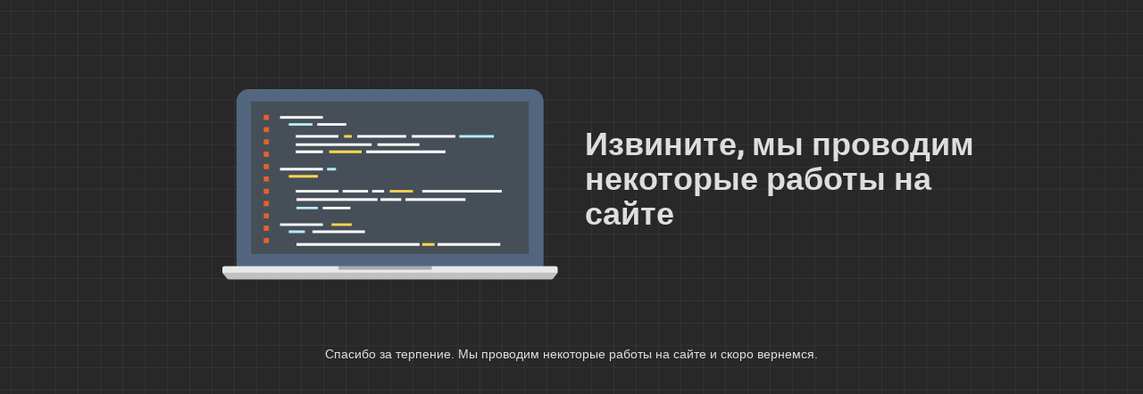

--- FILE ---
content_type: text/html; charset=UTF-8
request_url: https://brutalrock.com/music/hell-in-the-club/sidonie-official-music-video/
body_size: 725
content:
<!doctype html>
<html lang="en">
  <head>
    <meta charset="utf-8">
    <meta http-equiv="X-UA-Compatible" content="IE=edge">
    <meta name="viewport" content="width=device-width, initial-scale=1">
    <title>Brutal Rock режим разработки</title>
    <meta name="description" content="Рок/Метал музыка и видео" />
    <meta name="generator" content="Бесплатный плагин UnderConstructionPage для WordPress">
    <link href="https://fonts.bunny.net/css?family=Share+Tech" rel="stylesheet">    <link rel="stylesheet" href="https://brutalrock.com/wp-content/plugins/under-construction-page/themes/css/bootstrap.min.css?v=4.03" type="text/css">
<link rel="stylesheet" href="https://brutalrock.com/wp-content/plugins/under-construction-page/themes/css/common.css?v=4.03" type="text/css">
<link rel="stylesheet" href="https://brutalrock.com/wp-content/plugins/under-construction-page/themes/laptop/style.css?v=4.03" type="text/css">
<link rel="stylesheet" href="https://brutalrock.com/wp-content/plugins/under-construction-page/themes/css/font-awesome.min.css?v=4.03" type="text/css">
<link rel="icon" href="https://brutalrock.com/wp-content/plugins/under-construction-page/themes/images/favicon.png" />
  </head>

  <body>
    <div class="container top-container">
      <div class="row display-table">
        <div class="col-xs-12 col-md-12 col-lg-5 display-cell">
          <div id="hero-image">
            <img src="https://brutalrock.com/wp-content/plugins/under-construction-page/themes/laptop/laptop.png" alt="Our minions are coding away as we speak" title="Our minions are coding away as we speak">
          </div>
        </div>
        <div class="col-lg-offset-1 col-xs-12 col-md-12 col-lg-5 display-cell">
          <h1>Извините, мы проводим некоторые работы на сайте</h1>
        </div>
      </div>
    </div>

    <div class="container">
      <div class="row">
        <div class="col-xs-12 col-md-8 col-md-offset-2 col-lg-offset-2 col-lg-8">
          <p class="content">Спасибо за терпение. Мы проводим некоторые работы на сайте и скоро вернемся.</p>
        </div>
      </div>

      <div class="row" id="social">
        <div class="col-xs-12 col-md-12 col-lg-12">
          
        </div>
      </div>

    </div>
    
  </body>
</html>


--- FILE ---
content_type: text/css; charset=utf-8
request_url: https://fonts.bunny.net/css?family=Share+Tech
body_size: 58
content:
/* latin */
@font-face {
  font-family: 'Share Tech';
  font-style: normal;
  font-weight: 400;
  src: url(https://fonts.bunny.net/share-tech/files/share-tech-latin-400-normal.woff2) format('woff2'), url(https://fonts.bunny.net/share-tech/files/share-tech-latin-400-normal.woff) format('woff'); 
  unicode-range: U+0000-00FF,U+0131,U+0152-0153,U+02BB-02BC,U+02C6,U+02DA,U+02DC,U+0304,U+0308,U+0329,U+2000-206F,U+20AC,U+2122,U+2191,U+2193,U+2212,U+2215,U+FEFF,U+FFFD;
}

